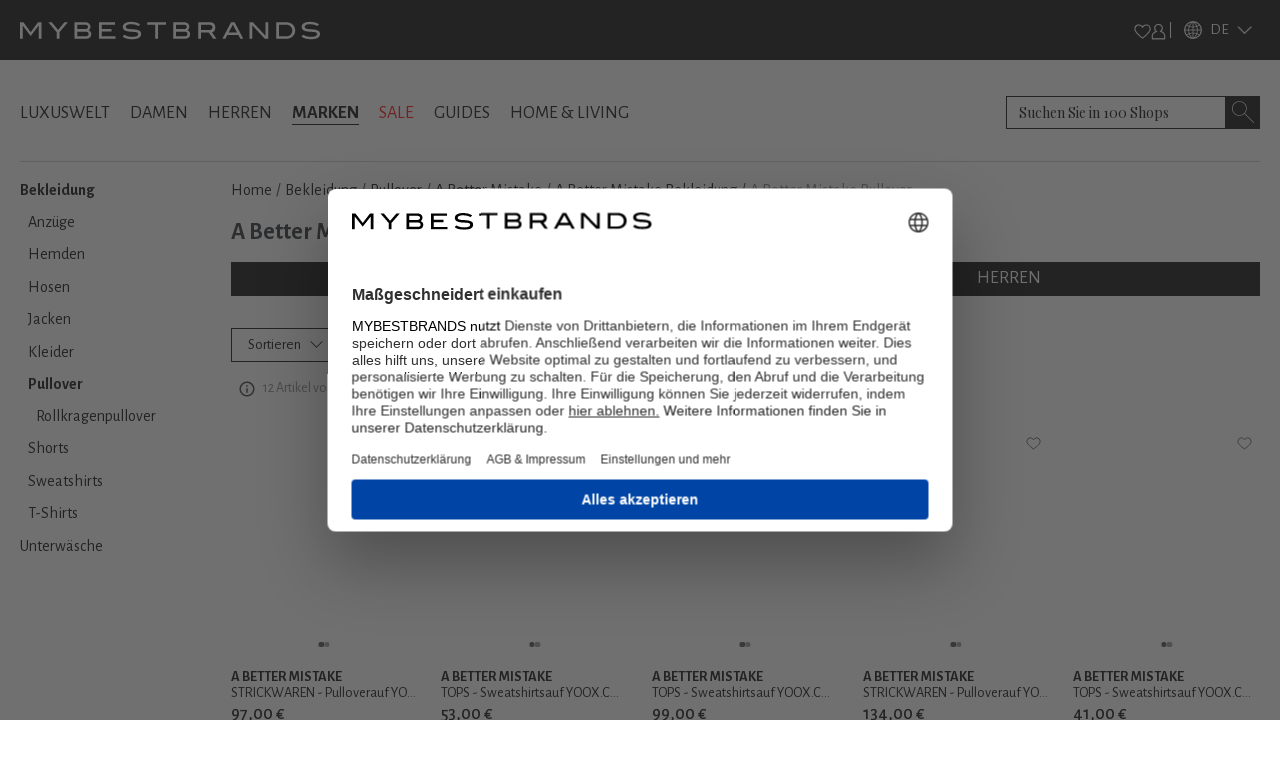

--- FILE ---
content_type: application/javascript; charset=UTF-8
request_url: https://www.mybestbrands.de/_next/static/chunks/8793-b706339f7f170ec2.js
body_size: 10898
content:
(self.webpackChunk_N_E=self.webpackChunk_N_E||[]).push([[8793],{76886:function(t,e,r){"use strict";function n(t){for(var e=arguments.length,r=Array(e>1?e-1:0),n=1;n<e;n++)r[n-1]=arguments[n];throw Error("[Immer] minified error nr: "+t+(r.length?" "+r.map(function(t){return"'"+t+"'"}).join(","):"")+". Find the full error at: https://bit.ly/3cXEKWf")}function o(t){return!!t&&!!t[U]}function i(t){var e;return!!t&&(function(t){if(!t||"object"!=typeof t)return!1;var e=Object.getPrototypeOf(t);if(null===e)return!0;var r=Object.hasOwnProperty.call(e,"constructor")&&e.constructor;return r===Object||"function"==typeof r&&Function.toString.call(r)===K}(t)||Array.isArray(t)||!!t[z]||!!(null===(e=t.constructor)||void 0===e?void 0:e[z])||s(t)||p(t))}function u(t,e,r){void 0===r&&(r=!1),0===c(t)?(r?Object.keys:X)(t).forEach(function(n){r&&"symbol"==typeof n||e(n,t[n],t)}):t.forEach(function(r,n){return e(n,r,t)})}function c(t){var e=t[U];return e?e.i>3?e.i-4:e.i:Array.isArray(t)?1:s(t)?2:p(t)?3:0}function a(t,e){return 2===c(t)?t.has(e):Object.prototype.hasOwnProperty.call(t,e)}function f(t,e,r){var n=c(t);2===n?t.set(e,r):3===n?t.add(r):t[e]=r}function l(t,e){return t===e?0!==t||1/t==1/e:t!=t&&e!=e}function s(t){return q&&t instanceof Map}function p(t){return F&&t instanceof Set}function d(t){return t.o||t.t}function y(t){if(Array.isArray(t))return Array.prototype.slice.call(t);var e=B(t);delete e[U];for(var r=X(e),n=0;n<r.length;n++){var o=r[n],i=e[o];!1===i.writable&&(i.writable=!0,i.configurable=!0),(i.get||i.set)&&(e[o]={configurable:!0,writable:!0,enumerable:i.enumerable,value:t[o]})}return Object.create(Object.getPrototypeOf(t),e)}function v(t,e){return void 0===e&&(e=!1),b(t)||o(t)||!i(t)||(c(t)>1&&(t.set=t.add=t.clear=t.delete=h),Object.freeze(t),e&&u(t,function(t,e){return v(e,!0)},!0)),t}function h(){n(2)}function b(t){return null==t||"object"!=typeof t||Object.isFrozen(t)}function g(t){var e=G[t];return e||n(18,t),e}function m(t,e){e&&(g("Patches"),t.u=[],t.s=[],t.v=e)}function w(t){O(t),t.p.forEach(P),t.p=null}function O(t){t===M&&(M=t.l)}function S(t){return M={p:[],l:M,h:t,m:!0,_:0}}function P(t){var e=t[U];0===e.i||1===e.i?e.j():e.g=!0}function E(t,e){e._=e.p.length;var r=e.p[0],o=void 0!==t&&t!==r;return e.h.O||g("ES5").S(e,t,o),o?(r[U].P&&(w(e),n(4)),i(t)&&(t=j(e,t),e.l||x(e,t)),e.u&&g("Patches").M(r[U].t,t,e.u,e.s)):t=j(e,r,[]),w(e),e.u&&e.v(e.u,e.s),t!==W?t:void 0}function j(t,e,r){if(b(e))return e;var n=e[U];if(!n)return u(e,function(o,i){return _(t,n,e,o,i,r)},!0),e;if(n.A!==t)return e;if(!n.P)return x(t,n.t,!0),n.t;if(!n.I){n.I=!0,n.A._--;var o=4===n.i||5===n.i?n.o=y(n.k):n.o,i=o,c=!1;3===n.i&&(i=new Set(o),o.clear(),c=!0),u(i,function(e,i){return _(t,n,o,e,i,r,c)}),x(t,o,!1),r&&t.u&&g("Patches").N(n,r,t.u,t.s)}return n.o}function _(t,e,r,n,u,c,l){if(o(u)){var s=j(t,u,c&&e&&3!==e.i&&!a(e.R,n)?c.concat(n):void 0);if(f(r,n,s),!o(s))return;t.m=!1}else l&&r.add(u);if(i(u)&&!b(u)){if(!t.h.D&&t._<1)return;j(t,u),e&&e.A.l||x(t,u)}}function x(t,e,r){void 0===r&&(r=!1),!t.l&&t.h.D&&t.m&&v(e,r)}function A(t,e){var r=t[U];return(r?d(r):t)[e]}function N(t,e){if(e in t)for(var r=Object.getPrototypeOf(t);r;){var n=Object.getOwnPropertyDescriptor(r,e);if(n)return n;r=Object.getPrototypeOf(r)}}function k(t){t.P||(t.P=!0,t.l&&k(t.l))}function C(t){t.o||(t.o=y(t.t))}function T(t,e,r){var n,o,i,u,c,a,f,l=s(e)?g("MapSet").F(e,r):p(e)?g("MapSet").T(e,r):t.O?(i=o={i:(n=Array.isArray(e))?1:0,A:r?r.A:M,P:!1,I:!1,R:{},l:r,t:e,k:null,o:null,j:null,C:!1},u=J,n&&(i=[o],u=$),a=(c=Proxy.revocable(i,u)).revoke,f=c.proxy,o.k=f,o.j=a,f):g("ES5").J(e,r);return(r?r.A:M).p.push(l),l}function I(t,e){switch(e){case 2:return new Map(t);case 3:return Array.from(t)}return y(t)}r.d(e,{xC:function(){return t_},oM:function(){return tA}});var R,D,M,L="undefined"!=typeof Symbol&&"symbol"==typeof Symbol("x"),q="undefined"!=typeof Map,F="undefined"!=typeof Set,V="undefined"!=typeof Proxy&&void 0!==Proxy.revocable&&"undefined"!=typeof Reflect,W=L?Symbol.for("immer-nothing"):((D={})["immer-nothing"]=!0,D),z=L?Symbol.for("immer-draftable"):"__$immer_draftable",U=L?Symbol.for("immer-state"):"__$immer_state",K=""+Object.prototype.constructor,X="undefined"!=typeof Reflect&&Reflect.ownKeys?Reflect.ownKeys:void 0!==Object.getOwnPropertySymbols?function(t){return Object.getOwnPropertyNames(t).concat(Object.getOwnPropertySymbols(t))}:Object.getOwnPropertyNames,B=Object.getOwnPropertyDescriptors||function(t){var e={};return X(t).forEach(function(r){e[r]=Object.getOwnPropertyDescriptor(t,r)}),e},G={},J={get:function(t,e){if(e===U)return t;var r,n,o=d(t);if(!a(o,e))return(n=N(o,e))?"value"in n?n.value:null===(r=n.get)||void 0===r?void 0:r.call(t.k):void 0;var u=o[e];return t.I||!i(u)?u:u===A(t.t,e)?(C(t),t.o[e]=T(t.A.h,u,t)):u},has:function(t,e){return e in d(t)},ownKeys:function(t){return Reflect.ownKeys(d(t))},set:function(t,e,r){var n=N(d(t),e);if(null==n?void 0:n.set)return n.set.call(t.k,r),!0;if(!t.P){var o=A(d(t),e),i=null==o?void 0:o[U];if(i&&i.t===r)return t.o[e]=r,t.R[e]=!1,!0;if(l(r,o)&&(void 0!==r||a(t.t,e)))return!0;C(t),k(t)}return t.o[e]===r&&(void 0!==r||e in t.o)||Number.isNaN(r)&&Number.isNaN(t.o[e])||(t.o[e]=r,t.R[e]=!0),!0},deleteProperty:function(t,e){return void 0!==A(t.t,e)||e in t.t?(t.R[e]=!1,C(t),k(t)):delete t.R[e],t.o&&delete t.o[e],!0},getOwnPropertyDescriptor:function(t,e){var r=d(t),n=Reflect.getOwnPropertyDescriptor(r,e);return n?{writable:!0,configurable:1!==t.i||"length"!==e,enumerable:n.enumerable,value:r[e]}:n},defineProperty:function(){n(11)},getPrototypeOf:function(t){return Object.getPrototypeOf(t.t)},setPrototypeOf:function(){n(12)}},$={};u(J,function(t,e){$[t]=function(){return arguments[0]=arguments[0][0],e.apply(this,arguments)}}),$.deleteProperty=function(t,e){return $.set.call(this,t,e,void 0)},$.set=function(t,e,r){return J.set.call(this,t[0],e,r,t[0])};var H=new(function(){function t(t){var e=this;this.O=V,this.D=!0,this.produce=function(t,r,o){if("function"==typeof t&&"function"!=typeof r){var u,c=r;return r=t,function(t){var n=this;void 0===t&&(t=c);for(var o=arguments.length,i=Array(o>1?o-1:0),u=1;u<o;u++)i[u-1]=arguments[u];return e.produce(t,function(t){var e;return(e=r).call.apply(e,[n,t].concat(i))})}}if("function"!=typeof r&&n(6),void 0!==o&&"function"!=typeof o&&n(7),i(t)){var a=S(e),f=T(e,t,void 0),l=!0;try{u=r(f),l=!1}finally{l?w(a):O(a)}return"undefined"!=typeof Promise&&u instanceof Promise?u.then(function(t){return m(a,o),E(t,a)},function(t){throw w(a),t}):(m(a,o),E(u,a))}if(!t||"object"!=typeof t){if(void 0===(u=r(t))&&(u=t),u===W&&(u=void 0),e.D&&v(u,!0),o){var s=[],p=[];g("Patches").M(t,u,s,p),o(s,p)}return u}n(21,t)},this.produceWithPatches=function(t,r){if("function"==typeof t)return function(r){for(var n=arguments.length,o=Array(n>1?n-1:0),i=1;i<n;i++)o[i-1]=arguments[i];return e.produceWithPatches(r,function(e){return t.apply(void 0,[e].concat(o))})};var n,o,i=e.produce(t,r,function(t,e){n=t,o=e});return"undefined"!=typeof Promise&&i instanceof Promise?i.then(function(t){return[t,n,o]}):[i,n,o]},"boolean"==typeof(null==t?void 0:t.useProxies)&&this.setUseProxies(t.useProxies),"boolean"==typeof(null==t?void 0:t.autoFreeze)&&this.setAutoFreeze(t.autoFreeze)}var e=t.prototype;return e.createDraft=function(t){i(t)||n(8),o(t)&&(o(e=t)||n(22,e),t=function t(e){if(!i(e))return e;var r,n=e[U],o=c(e);if(n){if(!n.P&&(n.i<4||!g("ES5").K(n)))return n.t;n.I=!0,r=I(e,o),n.I=!1}else r=I(e,o);return u(r,function(e,o){var i;n&&(2===c(i=n.t)?i.get(e):i[e])===o||f(r,e,t(o))}),3===o?new Set(r):r}(e));var e,r=S(this),a=T(this,t,void 0);return a[U].C=!0,O(r),a},e.finishDraft=function(t,e){var r=(t&&t[U]).A;return m(r,e),E(void 0,r)},e.setAutoFreeze=function(t){this.D=t},e.setUseProxies=function(t){t&&!V&&n(20),this.O=t},e.applyPatches=function(t,e){for(r=e.length-1;r>=0;r--){var r,n=e[r];if(0===n.path.length&&"replace"===n.op){t=n.value;break}}r>-1&&(e=e.slice(r+1));var i=g("Patches").$;return o(t)?i(t,e):this.produce(t,function(t){return i(t,e)})},t}()),Q=H.produce;function Y(t){return(Y="function"==typeof Symbol&&"symbol"==typeof Symbol.iterator?function(t){return typeof t}:function(t){return t&&"function"==typeof Symbol&&t.constructor===Symbol&&t!==Symbol.prototype?"symbol":typeof t})(t)}function Z(t,e){var r=Object.keys(t);if(Object.getOwnPropertySymbols){var n=Object.getOwnPropertySymbols(t);e&&(n=n.filter(function(e){return Object.getOwnPropertyDescriptor(t,e).enumerable})),r.push.apply(r,n)}return r}function tt(t){for(var e=1;e<arguments.length;e++){var r=null!=arguments[e]?arguments[e]:{};e%2?Z(Object(r),!0).forEach(function(e){!function(t,e,r){var n;n=function(t,e){if("object"!==Y(t)||null===t)return t;var r=t[Symbol.toPrimitive];if(void 0!==r){var n=r.call(t,e||"default");if("object"!==Y(n))return n;throw TypeError("@@toPrimitive must return a primitive value.")}return("string"===e?String:Number)(t)}(e,"string"),(e="symbol"===Y(n)?n:String(n))in t?Object.defineProperty(t,e,{value:r,enumerable:!0,configurable:!0,writable:!0}):t[e]=r}(t,e,r[e])}):Object.getOwnPropertyDescriptors?Object.defineProperties(t,Object.getOwnPropertyDescriptors(r)):Z(Object(r)).forEach(function(e){Object.defineProperty(t,e,Object.getOwnPropertyDescriptor(r,e))})}return t}function te(t){return"Minified Redux error #"+t+"; visit https://redux.js.org/Errors?code="+t+" for the full message or use the non-minified dev environment for full errors. "}H.produceWithPatches.bind(H),H.setAutoFreeze.bind(H),H.setUseProxies.bind(H),H.applyPatches.bind(H),H.createDraft.bind(H),H.finishDraft.bind(H);var tr="function"==typeof Symbol&&Symbol.observable||"@@observable",tn=function(){return Math.random().toString(36).substring(7).split("").join(".")},to={INIT:"@@redux/INIT"+tn(),REPLACE:"@@redux/REPLACE"+tn(),PROBE_UNKNOWN_ACTION:function(){return"@@redux/PROBE_UNKNOWN_ACTION"+tn()}};function ti(){for(var t=arguments.length,e=Array(t),r=0;r<t;r++)e[r]=arguments[r];return 0===e.length?function(t){return t}:1===e.length?e[0]:e.reduce(function(t,e){return function(){return t(e.apply(void 0,arguments))}})}function tu(){for(var t=arguments.length,e=Array(t),r=0;r<t;r++)e[r]=arguments[r];return function(t){return function(){var r=t.apply(void 0,arguments),n=function(){throw Error(te(15))},o={getState:r.getState,dispatch:function(){return n.apply(void 0,arguments)}},i=e.map(function(t){return t(o)});return n=ti.apply(void 0,i)(r.dispatch),tt(tt({},r),{},{dispatch:n})}}}function tc(t){return function(e){var r=e.dispatch,n=e.getState;return function(e){return function(o){return"function"==typeof o?o(r,n,t):e(o)}}}}var ta=tc();ta.withExtraArgument=tc,r(20357);var tf=(R=function(t,e){return(R=Object.setPrototypeOf||({__proto__:[]})instanceof Array&&function(t,e){t.__proto__=e}||function(t,e){for(var r in e)Object.prototype.hasOwnProperty.call(e,r)&&(t[r]=e[r])})(t,e)},function(t,e){if("function"!=typeof e&&null!==e)throw TypeError("Class extends value "+String(e)+" is not a constructor or null");function r(){this.constructor=t}R(t,e),t.prototype=null===e?Object.create(e):(r.prototype=e.prototype,new r)}),tl=function(t,e){var r,n,o,i,u={label:0,sent:function(){if(1&o[0])throw o[1];return o[1]},trys:[],ops:[]};return i={next:c(0),throw:c(1),return:c(2)},"function"==typeof Symbol&&(i[Symbol.iterator]=function(){return this}),i;function c(i){return function(c){return function(i){if(r)throw TypeError("Generator is already executing.");for(;u;)try{if(r=1,n&&(o=2&i[0]?n.return:i[0]?n.throw||((o=n.return)&&o.call(n),0):n.next)&&!(o=o.call(n,i[1])).done)return o;switch(n=0,o&&(i=[2&i[0],o.value]),i[0]){case 0:case 1:o=i;break;case 4:return u.label++,{value:i[1],done:!1};case 5:u.label++,n=i[1],i=[0];continue;case 7:i=u.ops.pop(),u.trys.pop();continue;default:if(!(o=(o=u.trys).length>0&&o[o.length-1])&&(6===i[0]||2===i[0])){u=0;continue}if(3===i[0]&&(!o||i[1]>o[0]&&i[1]<o[3])){u.label=i[1];break}if(6===i[0]&&u.label<o[1]){u.label=o[1],o=i;break}if(o&&u.label<o[2]){u.label=o[2],u.ops.push(i);break}o[2]&&u.ops.pop(),u.trys.pop();continue}i=e.call(t,u)}catch(t){i=[6,t],n=0}finally{r=o=0}if(5&i[0])throw i[1];return{value:i[0]?i[1]:void 0,done:!0}}([i,c])}}},ts=function(t,e){for(var r=0,n=e.length,o=t.length;r<n;r++,o++)t[o]=e[r];return t},tp=Object.defineProperty,td=Object.defineProperties,ty=Object.getOwnPropertyDescriptors,tv=Object.getOwnPropertySymbols,th=Object.prototype.hasOwnProperty,tb=Object.prototype.propertyIsEnumerable,tg=function(t,e,r){return e in t?tp(t,e,{enumerable:!0,configurable:!0,writable:!0,value:r}):t[e]=r},tm=function(t,e){for(var r in e||(e={}))th.call(e,r)&&tg(t,r,e[r]);if(tv)for(var n=0,o=tv(e);n<o.length;n++){var r=o[n];tb.call(e,r)&&tg(t,r,e[r])}return t},tw=function(t,e){return td(t,ty(e))},tO="undefined"!=typeof window&&window.__REDUX_DEVTOOLS_EXTENSION_COMPOSE__?window.__REDUX_DEVTOOLS_EXTENSION_COMPOSE__:function(){if(0!=arguments.length)return"object"==typeof arguments[0]?ti:ti.apply(null,arguments)};function tS(t,e){function r(){for(var r=[],n=0;n<arguments.length;n++)r[n]=arguments[n];if(e){var o=e.apply(void 0,r);if(!o)throw Error("prepareAction did not return an object");return tm(tm({type:t,payload:o.payload},"meta"in o&&{meta:o.meta}),"error"in o&&{error:o.error})}return{type:t,payload:r[0]}}return r.toString=function(){return""+t},r.type=t,r.match=function(e){return e.type===t},r}"undefined"!=typeof window&&window.__REDUX_DEVTOOLS_EXTENSION__&&window.__REDUX_DEVTOOLS_EXTENSION__;var tP=function(t){function e(){for(var r=[],n=0;n<arguments.length;n++)r[n]=arguments[n];var o=t.apply(this,r)||this;return Object.setPrototypeOf(o,e.prototype),o}return tf(e,t),Object.defineProperty(e,Symbol.species,{get:function(){return e},enumerable:!1,configurable:!0}),e.prototype.concat=function(){for(var e=[],r=0;r<arguments.length;r++)e[r]=arguments[r];return t.prototype.concat.apply(this,e)},e.prototype.prepend=function(){for(var t=[],r=0;r<arguments.length;r++)t[r]=arguments[r];return 1===t.length&&Array.isArray(t[0])?new(e.bind.apply(e,ts([void 0],t[0].concat(this)))):new(e.bind.apply(e,ts([void 0],t.concat(this))))},e}(Array),tE=function(t){function e(){for(var r=[],n=0;n<arguments.length;n++)r[n]=arguments[n];var o=t.apply(this,r)||this;return Object.setPrototypeOf(o,e.prototype),o}return tf(e,t),Object.defineProperty(e,Symbol.species,{get:function(){return e},enumerable:!1,configurable:!0}),e.prototype.concat=function(){for(var e=[],r=0;r<arguments.length;r++)e[r]=arguments[r];return t.prototype.concat.apply(this,e)},e.prototype.prepend=function(){for(var t=[],r=0;r<arguments.length;r++)t[r]=arguments[r];return 1===t.length&&Array.isArray(t[0])?new(e.bind.apply(e,ts([void 0],t[0].concat(this)))):new(e.bind.apply(e,ts([void 0],t.concat(this))))},e}(Array);function tj(t){return i(t)?Q(t,function(){}):t}function t_(t){var e,r=function(t){var e,r,n,o;return void 0===(e=t)&&(e={}),n=void 0===(r=e.thunk)||r,e.immutableCheck,e.serializableCheck,e.actionCreatorCheck,o=new tP,n&&("boolean"==typeof n?o.push(ta):o.push(ta.withExtraArgument(n.extraArgument))),o},n=t||{},o=n.reducer,i=void 0===o?void 0:o,u=n.middleware,c=void 0===u?r():u,a=n.devTools,f=void 0===a||a,l=n.preloadedState,s=n.enhancers,p=void 0===s?void 0:s;if("function"==typeof i)e=i;else if(function(t){if("object"!=typeof t||null===t)return!1;var e=Object.getPrototypeOf(t);if(null===e)return!0;for(var r=e;null!==Object.getPrototypeOf(r);)r=Object.getPrototypeOf(r);return e===r}(i))e=function(t){for(var e,r=Object.keys(t),n={},o=0;o<r.length;o++){var i=r[o];"function"==typeof t[i]&&(n[i]=t[i])}var u=Object.keys(n);try{!function(t){Object.keys(t).forEach(function(e){var r=t[e];if(void 0===r(void 0,{type:to.INIT}))throw Error(te(12));if(void 0===r(void 0,{type:to.PROBE_UNKNOWN_ACTION()}))throw Error(te(13))})}(n)}catch(t){e=t}return function(t,r){if(void 0===t&&(t={}),e)throw e;for(var o=!1,i={},c=0;c<u.length;c++){var a=u[c],f=n[a],l=t[a],s=f(l,r);if(void 0===s)throw r&&r.type,Error(te(14));i[a]=s,o=o||s!==l}return(o=o||u.length!==Object.keys(t).length)?i:t}}(i);else throw Error('"reducer" is a required argument, and must be a function or an object of functions that can be passed to combineReducers');var d=c;"function"==typeof d&&(d=d(r));var y=tu.apply(void 0,d),v=ti;f&&(v=tO(tm({trace:!1},"object"==typeof f&&f)));var h=new tE(y),b=h;return Array.isArray(p)?b=ts([y],p):"function"==typeof p&&(b=p(h)),function t(e,r,n){if("function"==typeof r&&"function"==typeof n||"function"==typeof n&&"function"==typeof arguments[3])throw Error(te(0));if("function"==typeof r&&void 0===n&&(n=r,r=void 0),void 0!==n){if("function"!=typeof n)throw Error(te(1));return n(t)(e,r)}if("function"!=typeof e)throw Error(te(2));var o,i=e,u=r,c=[],a=c,f=!1;function l(){a===c&&(a=c.slice())}function s(){if(f)throw Error(te(3));return u}function p(t){if("function"!=typeof t)throw Error(te(4));if(f)throw Error(te(5));var e=!0;return l(),a.push(t),function(){if(e){if(f)throw Error(te(6));e=!1,l();var r=a.indexOf(t);a.splice(r,1),c=null}}}function d(t){if(!function(t){if("object"!=typeof t||null===t)return!1;for(var e=t;null!==Object.getPrototypeOf(e);)e=Object.getPrototypeOf(e);return Object.getPrototypeOf(t)===e}(t))throw Error(te(7));if(void 0===t.type)throw Error(te(8));if(f)throw Error(te(9));try{f=!0,u=i(u,t)}finally{f=!1}for(var e=c=a,r=0;r<e.length;r++)(0,e[r])();return t}return d({type:to.INIT}),(o={dispatch:d,subscribe:p,getState:s,replaceReducer:function(t){if("function"!=typeof t)throw Error(te(10));i=t,d({type:to.REPLACE})}})[tr]=function(){var t;return(t={subscribe:function(t){if("object"!=typeof t||null===t)throw Error(te(11));function e(){t.next&&t.next(s())}return e(),{unsubscribe:p(e)}}})[tr]=function(){return this},t},o}(e,void 0===l?void 0:l,v.apply(void 0,b))}function tx(t){var e,r={},n=[],o={addCase:function(t,e){var n="string"==typeof t?t:t.type;if(!n)throw Error("`builder.addCase` cannot be called with an empty action type");if(n in r)throw Error("`builder.addCase` cannot be called with two reducers for the same action type");return r[n]=e,o},addMatcher:function(t,e){return n.push({matcher:t,reducer:e}),o},addDefaultCase:function(t){return e=t,o}};return t(o),[r,n,e]}function tA(t){var e,r=t.name;if(!r)throw Error("`name` is a required option for createSlice");var n="function"==typeof t.initialState?t.initialState:tj(t.initialState),u=t.reducers||{},c=Object.keys(u),a={},f={},l={};function s(){var e="function"==typeof t.extraReducers?tx(t.extraReducers):[t.extraReducers],r=e[0],u=e[1],c=void 0===u?[]:u,a=e[2],l=void 0===a?void 0:a,s=tm(tm({},void 0===r?{}:r),f);return function(t,e,r,n){void 0===r&&(r=[]);var u,c="function"==typeof e?tx(e):[e,r,void 0],a=c[0],f=c[1],l=c[2];if("function"==typeof t)u=function(){return tj(t())};else{var s=tj(t);u=function(){return s}}function p(t,e){void 0===t&&(t=u());var r=ts([a[e.type]],f.filter(function(t){return(0,t.matcher)(e)}).map(function(t){return t.reducer}));return 0===r.filter(function(t){return!!t}).length&&(r=[l]),r.reduce(function(t,r){if(r){if(o(t)){var n=r(t,e);return void 0===n?t:n}if(i(t))return Q(t,function(t){return r(t,e)});var n=r(t,e);if(void 0===n){if(null===t)return t;throw Error("A case reducer on a non-draftable value must not return undefined")}return n}return t},t)}return p.getInitialState=u,p}(n,function(t){for(var e in s)t.addCase(e,s[e]);for(var r=0;r<c.length;r++){var n=c[r];t.addMatcher(n.matcher,n.reducer)}l&&t.addDefaultCase(l)})}return c.forEach(function(t){var e,n,o=u[t],i=r+"/"+t;"reducer"in o?(e=o.reducer,n=o.prepare):e=o,a[t]=e,f[i]=e,l[t]=n?tS(i,n):tS(i)}),{name:r,reducer:function(t,r){return e||(e=s()),e(t,r)},actions:l,caseReducers:a,getInitialState:function(){return e||(e=s()),e.getInitialState()}}}var tN=function(t){void 0===t&&(t=21);for(var e="",r=t;r--;)e+="ModuleSymbhasOwnPr-0123456789ABCDEFGHNRVfgctiUvz_KqYTJkLxpZXIjQW"[64*Math.random()|0];return e},tk=["name","message","stack","code"],tC=function(t,e){this.payload=t,this.meta=e},tT=function(t,e){this.payload=t,this.meta=e},tI=function(t){if("object"==typeof t&&null!==t){for(var e={},r=0;r<tk.length;r++){var n=tk[r];"string"==typeof t[n]&&(e[n]=t[n])}return e}return{message:String(t)}};function tR(t){if(t.meta&&t.meta.rejectedWithValue)throw t.payload;if(t.error)throw t.error;return t.payload}!function(){function t(t,e,r){var n=tS(t+"/fulfilled",function(t,e,r,n){return{payload:t,meta:tw(tm({},n||{}),{arg:r,requestId:e,requestStatus:"fulfilled"})}}),o=tS(t+"/pending",function(t,e,r){return{payload:void 0,meta:tw(tm({},r||{}),{arg:e,requestId:t,requestStatus:"pending"})}}),i=tS(t+"/rejected",function(t,e,n,o,i){return{payload:o,error:(r&&r.serializeError||tI)(t||"Rejected"),meta:tw(tm({},i||{}),{arg:n,requestId:e,rejectedWithValue:!!o,requestStatus:"rejected",aborted:(null==t?void 0:t.name)==="AbortError",condition:(null==t?void 0:t.name)==="ConditionError"})}}),u="undefined"!=typeof AbortController?AbortController:function(){function t(){this.signal={aborted:!1,addEventListener:function(){},dispatchEvent:function(){return!1},onabort:function(){},removeEventListener:function(){},reason:void 0,throwIfAborted:function(){}}}return t.prototype.abort=function(){},t}();return Object.assign(function(t){return function(c,a,f){var l,s=(null==r?void 0:r.idGenerator)?r.idGenerator(t):tN(),p=new u;function d(t){l=t,p.abort()}var y=function(){var u,y;return u=this,y=function(){var u,y,v,h,b,g;return tl(this,function(m){switch(m.label){case 0:var w;if(m.trys.push([0,4,,5]),!(null!==(w=h=null==(u=null==r?void 0:r.condition)?void 0:u.call(r,t,{getState:a,extra:f}))&&"object"==typeof w&&"function"==typeof w.then))return[3,2];return[4,h];case 1:h=m.sent(),m.label=2;case 2:if(!1===h||p.signal.aborted)throw{name:"ConditionError",message:"Aborted due to condition callback returning false."};return b=new Promise(function(t,e){return p.signal.addEventListener("abort",function(){return e({name:"AbortError",message:l||"Aborted"})})}),c(o(s,t,null==(y=null==r?void 0:r.getPendingMeta)?void 0:y.call(r,{requestId:s,arg:t},{getState:a,extra:f}))),[4,Promise.race([b,Promise.resolve(e(t,{dispatch:c,getState:a,extra:f,requestId:s,signal:p.signal,abort:d,rejectWithValue:function(t,e){return new tC(t,e)},fulfillWithValue:function(t,e){return new tT(t,e)}})).then(function(e){if(e instanceof tC)throw e;return e instanceof tT?n(e.payload,s,t,e.meta):n(e,s,t)})])];case 3:return v=m.sent(),[3,5];case 4:return v=(g=m.sent())instanceof tC?i(null,s,t,g.payload,g.meta):i(g,s,t),[3,5];case 5:return r&&!r.dispatchConditionRejection&&i.match(v)&&v.meta.condition||c(v),[2,v]}})},new Promise(function(t,e){var r=function(t){try{o(y.next(t))}catch(t){e(t)}},n=function(t){try{o(y.throw(t))}catch(t){e(t)}},o=function(e){return e.done?t(e.value):Promise.resolve(e.value).then(r,n)};o((y=y.apply(u,null)).next())})}();return Object.assign(y,{abort:d,requestId:s,arg:t,unwrap:function(){return y.then(tR)}})}},{pending:o,rejected:i,fulfilled:n,typePrefix:t})}t.withTypes=function(){return t}}();var tD="listenerMiddleware";tS(tD+"/add"),tS(tD+"/removeAll"),tS(tD+"/remove"),"function"==typeof queueMicrotask&&queueMicrotask.bind("undefined"!=typeof window?window:void 0!==r.g?r.g:globalThis),"undefined"!=typeof window&&window.requestAnimationFrame&&window.requestAnimationFrame,function(){function t(t,e){var r=c[t];return r?r.enumerable=e:c[t]=r={configurable:!0,enumerable:e,get:function(){var e=this[U];return J.get(e,t)},set:function(e){var r=this[U];J.set(r,t,e)}},r}function e(t){for(var e=t.length-1;e>=0;e--){var o=t[e][U];if(!o.P)switch(o.i){case 5:n(o)&&k(o);break;case 4:r(o)&&k(o)}}}function r(t){for(var e=t.t,r=t.k,n=X(r),o=n.length-1;o>=0;o--){var i=n[o];if(i!==U){var u=e[i];if(void 0===u&&!a(e,i))return!0;var c=r[i],f=c&&c[U];if(f?f.t!==u:!l(c,u))return!0}}var s=!!e[U];return n.length!==X(e).length+(s?0:1)}function n(t){var e=t.k;if(e.length!==t.t.length)return!0;var r=Object.getOwnPropertyDescriptor(e,e.length-1);if(r&&!r.get)return!0;for(var n=0;n<e.length;n++)if(!e.hasOwnProperty(n))return!0;return!1}var i,c={};i={J:function(e,r){var n=Array.isArray(e),o=function(e,r){if(e){for(var n=Array(r.length),o=0;o<r.length;o++)Object.defineProperty(n,""+o,t(o,!0));return n}var i=B(r);delete i[U];for(var u=X(i),c=0;c<u.length;c++){var a=u[c];i[a]=t(a,e||!!i[a].enumerable)}return Object.create(Object.getPrototypeOf(r),i)}(n,e),i={i:n?5:4,A:r?r.A:M,P:!1,I:!1,R:{},l:r,t:e,k:o,o:null,g:!1,C:!1};return Object.defineProperty(o,U,{value:i,writable:!0}),o},S:function(t,r,i){i?o(r)&&r[U].A===t&&e(t.p):(t.u&&function t(e){if(e&&"object"==typeof e){var r=e[U];if(r){var o=r.t,i=r.k,c=r.R,f=r.i;if(4===f)u(i,function(e){e!==U&&(void 0!==o[e]||a(o,e)?c[e]||t(i[e]):(c[e]=!0,k(r)))}),u(o,function(t){void 0!==i[t]||a(i,t)||(c[t]=!1,k(r))});else if(5===f){if(n(r)&&(k(r),c.length=!0),i.length<o.length)for(var l=i.length;l<o.length;l++)c[l]=!1;else for(var s=o.length;s<i.length;s++)c[s]=!0;for(var p=Math.min(i.length,o.length),d=0;d<p;d++)i.hasOwnProperty(d)||(c[d]=!0),void 0===c[d]&&t(i[d])}}}}(t.p[0]),e(t.p))},K:function(t){return 4===t.i?r(t):n(t)}},G.ES5||(G.ES5=i)}()},20357:function(t,e,r){"use strict";var n,o;t.exports=(null==(n=r.g.process)?void 0:n.env)&&"object"==typeof(null==(o=r.g.process)?void 0:o.env)?r.g.process:r(88081)},88081:function(t){!function(){var e={229:function(t){var e,r,n,o=t.exports={};function i(){throw Error("setTimeout has not been defined")}function u(){throw Error("clearTimeout has not been defined")}function c(t){if(e===setTimeout)return setTimeout(t,0);if((e===i||!e)&&setTimeout)return e=setTimeout,setTimeout(t,0);try{return e(t,0)}catch(r){try{return e.call(null,t,0)}catch(r){return e.call(this,t,0)}}}!function(){try{e="function"==typeof setTimeout?setTimeout:i}catch(t){e=i}try{r="function"==typeof clearTimeout?clearTimeout:u}catch(t){r=u}}();var a=[],f=!1,l=-1;function s(){f&&n&&(f=!1,n.length?a=n.concat(a):l=-1,a.length&&p())}function p(){if(!f){var t=c(s);f=!0;for(var e=a.length;e;){for(n=a,a=[];++l<e;)n&&n[l].run();l=-1,e=a.length}n=null,f=!1,function(t){if(r===clearTimeout)return clearTimeout(t);if((r===u||!r)&&clearTimeout)return r=clearTimeout,clearTimeout(t);try{r(t)}catch(e){try{return r.call(null,t)}catch(e){return r.call(this,t)}}}(t)}}function d(t,e){this.fun=t,this.array=e}function y(){}o.nextTick=function(t){var e=Array(arguments.length-1);if(arguments.length>1)for(var r=1;r<arguments.length;r++)e[r-1]=arguments[r];a.push(new d(t,e)),1!==a.length||f||c(p)},d.prototype.run=function(){this.fun.apply(null,this.array)},o.title="browser",o.browser=!0,o.env={},o.argv=[],o.version="",o.versions={},o.on=y,o.addListener=y,o.once=y,o.off=y,o.removeListener=y,o.removeAllListeners=y,o.emit=y,o.prependListener=y,o.prependOnceListener=y,o.listeners=function(t){return[]},o.binding=function(t){throw Error("process.binding is not supported")},o.cwd=function(){return"/"},o.chdir=function(t){throw Error("process.chdir is not supported")},o.umask=function(){return 0}}},r={};function n(t){var o=r[t];if(void 0!==o)return o.exports;var i=r[t]={exports:{}},u=!0;try{e[t](i,i.exports,n),u=!1}finally{u&&delete r[t]}return i.exports}n.ab="//";var o=n(229);t.exports=o}()},33404:function(t,e,r){"use strict";var n=r(2265),o="function"==typeof Object.is?Object.is:function(t,e){return t===e&&(0!==t||1/t==1/e)||t!=t&&e!=e},i=n.useSyncExternalStore,u=n.useRef,c=n.useEffect,a=n.useMemo,f=n.useDebugValue;e.useSyncExternalStoreWithSelector=function(t,e,r,n,l){var s=u(null);if(null===s.current){var p={hasValue:!1,value:null};s.current=p}else p=s.current;var d=i(t,(s=a(function(){function t(t){if(!c){if(c=!0,i=t,t=n(t),void 0!==l&&p.hasValue){var e=p.value;if(l(e,t))return u=e}return u=t}if(e=u,o(i,t))return e;var r=n(t);return void 0!==l&&l(e,r)?e:(i=t,u=r)}var i,u,c=!1,a=void 0===r?null:r;return[function(){return t(e())},null===a?void 0:function(){return t(a())}]},[e,r,n,l]))[0],s[1]);return c(function(){p.hasValue=!0,p.value=d},[d]),f(d),d}},67183:function(t,e,r){"use strict";t.exports=r(33404)},79796:function(t){t.exports={style:{fontFamily:"'__Alegreya_Sans_741daf', '__Alegreya_Sans_Fallback_741daf'",fontStyle:"normal"},className:"__className_741daf",variable:"__variable_741daf"}},11444:function(t,e,r){"use strict";r.d(e,{I0:function(){return g},v9:function(){return p},zt:function(){return v}});var n=r(2265),o=r(67183),i=Symbol.for("react-redux-context"),u="undefined"!=typeof globalThis?globalThis:{},c=function(){if(!n.createContext)return{};let t=u[i]??(u[i]=new Map),e=t.get(n.createContext);return e||(e=n.createContext(null),t.set(n.createContext,e)),e}();function a(t=c){return function(){return n.useContext(t)}}var f=a(),l=()=>{throw Error("uSES not initialized!")},s=(t,e)=>t===e,p=function(t=c){let e=t===c?f:a(t);return function(t,r={}){let{equalityFn:o=s,devModeChecks:i={}}="function"==typeof r?{equalityFn:r}:r,{store:u,subscription:c,getServerState:a,stabilityCheck:f,identityFunctionCheck:p}=e();n.useRef(!0);let d=n.useCallback({[t.name]:e=>t(e)}[t.name],[t,f,i.stabilityCheck]),y=l(c.addNestedSub,u.getState,a||u.getState,d,o);return n.useDebugValue(y),y}}();Symbol.for("react.element"),Symbol.for("react.portal"),Symbol.for("react.fragment"),Symbol.for("react.strict_mode"),Symbol.for("react.profiler"),Symbol.for("react.provider"),Symbol.for("react.context"),Symbol.for("react.server_context"),Symbol.for("react.forward_ref"),Symbol.for("react.suspense"),Symbol.for("react.suspense_list"),Symbol.for("react.memo"),Symbol.for("react.lazy"),Symbol.for("react.offscreen"),Symbol.for("react.client.reference");var d={notify(){},get:()=>[]},y="undefined"!=typeof window&&void 0!==window.document&&void 0!==window.document.createElement?n.useLayoutEffect:n.useEffect,v=function({store:t,context:e,children:r,serverState:o,stabilityCheck:i="once",identityFunctionCheck:u="once"}){let a=n.useMemo(()=>{let e=function(t,e){let r;let n=d,o=0,i=!1;function u(){f.onStateChange&&f.onStateChange()}function c(){if(o++,!r){let e,o;r=t.subscribe(u),e=null,o=null,n={clear(){e=null,o=null},notify(){(()=>{let t=e;for(;t;)t.callback(),t=t.next})()},get(){let t=[],r=e;for(;r;)t.push(r),r=r.next;return t},subscribe(t){let r=!0,n=o={callback:t,next:null,prev:o};return n.prev?n.prev.next=n:e=n,function(){r&&null!==e&&(r=!1,n.next?n.next.prev=n.prev:o=n.prev,n.prev?n.prev.next=n.next:e=n.next)}}}}}function a(){o--,r&&0===o&&(r(),r=void 0,n.clear(),n=d)}let f={addNestedSub:function(t){c();let e=n.subscribe(t),r=!1;return()=>{r||(r=!0,e(),a())}},notifyNestedSubs:function(){n.notify()},handleChangeWrapper:u,isSubscribed:function(){return i},trySubscribe:function(){i||(i=!0,c())},tryUnsubscribe:function(){i&&(i=!1,a())},getListeners:()=>n};return f}(t);return{store:t,subscription:e,getServerState:o?()=>o:void 0,stabilityCheck:i,identityFunctionCheck:u}},[t,o,i,u]),f=n.useMemo(()=>t.getState(),[t]);return y(()=>{let{subscription:e}=a;return e.onStateChange=e.notifyNestedSubs,e.trySubscribe(),f!==t.getState()&&e.notifyNestedSubs(),()=>{e.tryUnsubscribe(),e.onStateChange=void 0}},[a,f]),n.createElement((e||c).Provider,{value:a},r)};function h(t=c){let e=t===c?f:a(t);return function(){let{store:t}=e();return t}}var b=h(),g=function(t=c){let e=t===c?b:h(t);return function(){return e().dispatch}}();l=o.useSyncExternalStoreWithSelector,n.useSyncExternalStore}}]);
//# sourceMappingURL=8793-b706339f7f170ec2.js.map

--- FILE ---
content_type: text/x-component
request_url: https://www.mybestbrands.de/marken/a-better-mistake/?_rsc=1qluj
body_size: 18
content:
0:["DVZwfgAJWthd34s5C1uWv",[["children",["locale","de","d"],"children","list","children",["slug","a-better-mistake","d"],"children","__PAGE__?{\"pageType\":\"brands\"}",["__PAGE__?{\"pageType\":\"brands\"}",{}],null,null]]]


--- FILE ---
content_type: text/x-component
request_url: https://www.mybestbrands.de/marken/a-better-mistake/pullover/herren/?_rsc=1qluj
body_size: 34
content:
0:["DVZwfgAJWthd34s5C1uWv",[["children",["locale","de","d"],"children","list","children",["slug","a-better-mistake","d"],"children","__PAGE__?{\"pageType\":\"brands\",\"pageTags\":\"pullover\",\"gender\":\"male\"}",["__PAGE__?{\"pageType\":\"brands\",\"pageTags\":\"pullover\",\"gender\":\"male\"}",{}],null,null]]]


--- FILE ---
content_type: text/x-component
request_url: https://www.mybestbrands.de/marken/a-better-mistake/pullover/damen/?_rsc=1qluj
body_size: 35
content:
0:["DVZwfgAJWthd34s5C1uWv",[["children",["locale","de","d"],"children","list","children",["slug","a-better-mistake","d"],"children","__PAGE__?{\"pageType\":\"brands\",\"pageTags\":\"pullover\",\"gender\":\"female\"}",["__PAGE__?{\"pageType\":\"brands\",\"pageTags\":\"pullover\",\"gender\":\"female\"}",{}],null,null]]]


--- FILE ---
content_type: text/x-component
request_url: https://www.mybestbrands.de/pullover/?_rsc=1qluj
body_size: 8
content:
0:["DVZwfgAJWthd34s5C1uWv",[["children",["locale","de","d"],"children","list","children",["slug","pullover","d"],[["slug","pullover","d"],{"children":["__PAGE__",{}]}],null,null]]]


--- FILE ---
content_type: text/x-component
request_url: https://www.mybestbrands.de/marken/a-better-mistake/bekleidung/?_rsc=1qluj
body_size: 27
content:
0:["DVZwfgAJWthd34s5C1uWv",[["children",["locale","de","d"],"children","list","children",["slug","a-better-mistake","d"],"children","__PAGE__?{\"pageType\":\"brands\",\"pageTags\":\"bekleidung\"}",["__PAGE__?{\"pageType\":\"brands\",\"pageTags\":\"bekleidung\"}",{}],null,null]]]
